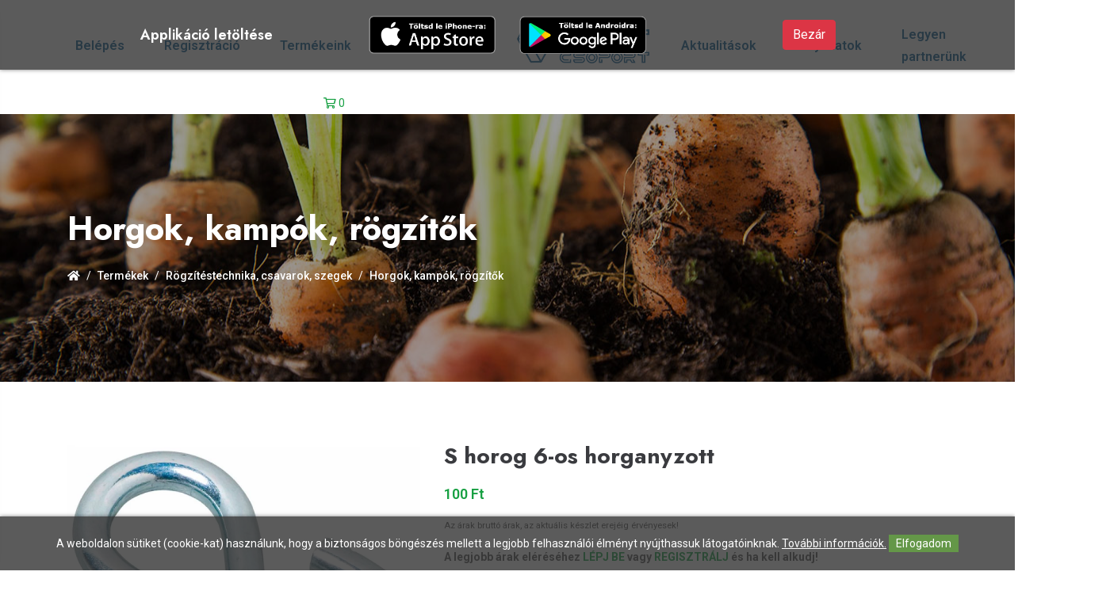

--- FILE ---
content_type: text/html; charset=UTF-8
request_url: https://www.inputcsoport.hu/termekek/Horgok--kampok--rogzitok/S-horog-6-os-horganyzott
body_size: 8402
content:
<!DOCTYPE html>
<html lang="hu" dir="ltr">
   <head>
          <meta charset="utf-8">
    <meta name="viewport" content="width=device-width, initial-scale=1.0">
    
    <!-- Vendor Stylesheets -->
    <link rel="stylesheet" href="https://www.inputcsoport.hu/assets/css/plugins/bootstrap.min.css">
    <link rel="stylesheet" href="https://www.inputcsoport.hu/assets/css/plugins/animate.min.css">
    <link rel="stylesheet" href="https://www.inputcsoport.hu/assets/css/plugins/magnific-popup.css">
    <link rel="stylesheet" href="https://www.inputcsoport.hu/assets/css/plugins/slick.css">
    <link rel="stylesheet" href="https://www.inputcsoport.hu/assets/css/plugins/slick-theme.css">
    <link rel="stylesheet" href="https://www.inputcsoport.hu/assets/css/plugins/select2.min.css">
    <!-- Icon Fonts -->
    <link rel="stylesheet" href="https://www.inputcsoport.hu/assets/fonts/flaticon/flaticon.css">
    <link rel="stylesheet" href="https://www.inputcsoport.hu/assets/fonts/font-awesome/font-awesome.min.css">
    <!-- Mini Style sheet -->
    <link rel="stylesheet" href="https://www.inputcsoport.hu/assets/css/style.css?v=23">
    <link rel="stylesheet" href="https://www.inputcsoport.hu/webshop/style.css?v=3">

    <link rel="stylesheet" href="https://www.inputcsoport.hu/assets/css/update.css?v=32">
    
	<link rel="apple-touch-icon" sizes="180x180" href="https://www.inputcsoport.hu/images/apple-touch-icon.png">
	<link rel="icon" type="image/png" sizes="32x32" href="https://www.inputcsoport.hu/images/favicon-32x32.png">
	<link rel="icon" type="image/png" sizes="16x16" href="https://www.inputcsoport.hu/images/favicon-16x16.png">
	<link rel="manifest" href="https://www.inputcsoport.hu/site.webmanifest">
	<link rel="mask-icon" href="https://www.inputcsoport.hu/images/safari-pinned-tab.svg" color="#5bbad5">
	<link rel="shortcut icon" href="https://www.inputcsoport.hu/images/favicon.ico">
	<meta name="msapplication-TileColor" content="#da532c">
	<meta name="msapplication-config" content="browserconfig.xml">
	<meta name="theme-color" content="#ffffff">

    <script src="https://www.inputcsoport.hu/config.js?v=1"></script>

<meta property="og:title" content="S horog 6-os horganyzott" /><meta property="og:type" content="website"/><meta property="og:url" content="https://www.inputcsoport.hu/termekek/Horgok--kampok--rogzitok/S-horog-6-os-horganyzott" /><meta property="og:image" content="https://www.inputcsoport.hu/images/termekek/S-horog-6-os-horganyzott-5948.webp" /><meta property="og:description" content=" " />		<meta name = "DC.Title" content = "S horog 6-os horganyzott">
		<meta name = "DC.Subject" content = " ">
		<meta name = "DC.Publisher" content = "Inputcsoport.hu">
		<meta name = "DC.Date" content = "2026-01-21T05:03:21">
		<meta name = "DC.Type" content = "website">
		<meta name = "DC.Format" content = "text/html">
					<meta name = "DC.Identifier" content = "https://www.inputcsoport.hu/termekek/Horgok--kampok--rogzitok/S-horog-6-os-horganyzott">
				
		<meta name="description" content=" " />
		<title>S horog 6-os horganyzott</title>	     

   </head>
   <body>
            <!-- Preloader Start -->
      <div class="acr-preloader">
         <img src="https://www.inputcsoport.hu/assets/img/preloader.svg" alt="preloader" width="150" height="150">
      </div>
      <!-- Preloader End -->          
            <!-- Aside (Mobile Navigation) -->

      <aside class="main-aside">

      	<div class="aside-title">

      		<div class="aside-controls aside-trigger">

      			<h4>Input csoport</h4>

      			<div class="close-btn close-dark">

      				<span></span>

      				<span></span>

      			</div>

      		</div>

      	</div>

         
                                <li class="menu-item">

                                    <a href="https://www.inputcsoport.hu/belepes">Belépés</a>

                                </li>

                                <li class="menu-item">

                                    <a href="https://www.inputcsoport.hu/regisztracio">Regisztráció</a>

                                </li>     

                            
      	<div class="aside-scroll">

      		<ul>

      			<!-- Pages Start -->

      			<li class="menu-item">

      				<a href="https://www.inputcsoport.hu/termekek">Termékeink</a>

      			</li>

      			<li class="menu-item menu-item-has-children">

      				<a href="https://www.inputcsoport.hu/bemutatkozunk">Bemutatkozunk</a>

                      <ul class="submenu">

                        <li class="menu-item">

                           <a href="https://www.inputcsoport.hu/bemutatkozunk/mora-input">Móra - Input Kft.</a>

                        </li>

                        <li class="menu-item">

                           <a href="https://www.inputcsoport.hu/bemutatkozunk/maros-farmer">Maros Farmer Gazdabolt</a>

                        </li>

                        <li class="menu-item">

                           <a href="https://www.inputcsoport.hu/bemutatkozunk/m-input">M-Input Kft.</a>

                        </li>

                        <li class="menu-item">

                           <a href="https://www.inputcsoport.hu/bemutatkozunk/m-inpex">M-Inpex Kft.</a>

                        </li>

                        <li class="menu-item">

                           <a href="https://www.inputcsoport.hu/bemutatkozunk/m-gold">M-Gold Kft.</a>

                        </li>

                        <li class="menu-item">

                           <a href="https://naturbiokal.hu/" target="_blank">Biokál International Kft.</a>

                        </li>

                        <li class="menu-item">

                            <a href="https://www.inputcsoport.hu/bemutatkozunk/m-aqua">M-Aqua Kft.</a>

                        </li>

                        <li class="menu-item">

                            <a href="https://www.inputcsoport.hu/bemutatkozunk/telefon-flotta">Telefon Flotta</a>

                        </li>                          

                        <li class="menu-item">

                            <a href="https://markibernadett.hu/" target="_blank">Make Up Studio</a>

                        </li>  

                      </ul>                    

      			</li>

                <li class="menu-item">

                    <a href="https://www.inputcsoport.hu/aktualitasok">Aktualitások</a>

                </li>

                <li class="menu-item">

                    <a href="https://www.inputcsoport.hu/palyazatok">Pályázatok</a>

                </li>

                <li class="menu-item">

                    <a href="https://www.inputcsoport.hu/legyen-partnerunk">Legyen partnerünk</a>

                </li>

                <li class="menu-item">

                    <a href="https://www.inputcsoport.hu/kapcsolat">Kapcsolat</a>

                </li>

                

                    

      			<!-- Pages End -->



      		</ul>              

      	</div>

        

      </aside>



      <div class="aside-overlay aside-trigger"></div>

         

      

      <!-- Header Start -->

      <header class="acr-header header-style-2" id="header">

      	<!-- Topbar -->

      <!--	<div class="topbar style-2">

      		<div class="container">

      			<div class="row">

      				<div class="col-lg-6">

      					<ul class="left-side">

      						<li>

      							<a href="tel:+36303031856">

      								<i class="far fa-phone"></i>

      								+36-30/ 925-8089

      							</a>

      						</li>

                            <li>

                                <a href="https://www.inputcsoport.hu">

                                    HU

                                </a>

                            </li>                             

                            <li>

                                <a href="https://www.inputcsoport.hu/en">

                                    EN

                                </a>

                            </li> 

                            <li>

                                <a href="https://www.inputcsoport.hu/sr">

                                    SR

                                </a>

                            </li>                                                       

      					</ul>

      				</div>

      				<div class="col-lg-6">

      					<ul class="right-side">

                            
                                <li>

                                    <a href="https://www.inputcsoport.hu/belepes">Belépés</a>

                                </li>

                                <li>

                                    <a href="https://www.inputcsoport.hu/regisztracio">Regisztráció</a>

                                </li>     

                            
      						<li class="dropdown-btn">

                                
      							<a href="https://www.inputcsoport.hu/kosar">

      								<i class="far fa-shopping-cart"></i>

                                    <span id="kosardarab">0</span>

      							</a>

      							<div class="dropdown-menu cart-dropdown-menu" id="kinyilo_kosar_div">

                                    
		<ul class="cart-items-box">
			<li><p style="font-size:16px;">A kosár tartalma üres.</p></li>		</ul>
			
      							</div>

      						</li>

      					</ul>

      				</div>

      			</div>

      		</div>

      	</div> -->

      	<!-- Middle sec -->

      	<div class="middle-header">

      		<div class="container">

      			<div class="row align-items-center">

      				<div class="col-4">

      					<div class="mobile-logo">

      						<a href="https://www.inputcsoport.hu">

      							<img src="https://www.inputcsoport.hu/assets/img/logo.png?v=1" class="img-fluid" alt="Input csoport" width="1153" height="299">

      						</a>

      					</div>

      				</div>

      				<div class="col-6 hide-on-mobile">

      					<div class="middle-navigation">

      						<nav>

      							<ul class="main-navigation">

                                    
                                <li class="menu-item">

                                    <a href="https://www.inputcsoport.hu/belepes">Belépés</a>

                                </li>

                                <li class="menu-item">

                                    <a href="https://www.inputcsoport.hu/regisztracio">Regisztráció</a>

                                </li>     

                            


      								<li class="menu-item">

      									<a href="https://www.inputcsoport.hu/termekek">Termékeink</a>

      								</li>



      								<li class="menu-item menu-item-has-children">

      									<a href="https://www.inputcsoport.hu/bemutatkozunk">Bemutatkozunk</a>

                                         <ul class="sub-menu">

                                            <li class="menu-item">

                                               <a href="https://www.inputcsoport.hu/bemutatkozunk/mora-input">Móra - Input Kft.</a>

                                            </li>

                                            <li class="menu-item">

                                               <a href="https://www.inputcsoport.hu/bemutatkozunk/maros-farmer">Maros Farmer Gazdabolt</a>

                                            </li>

                                            <li class="menu-item">

                                               <a href="https://www.inputcsoport.hu/bemutatkozunk/m-input">M-Input Kft.</a>

                                            </li>

                                            <li class="menu-item">

                                               <a href="https://www.inputcsoport.hu/bemutatkozunk/m-inpex">M-Inpex Kft.</a>

                                            </li>

                                            <li class="menu-item">

                                               <a href="https://www.inputcsoport.hu/bemutatkozunk/m-gold">M-Gold Kft.</a>

                                            </li>

                                            <li class="menu-item">

                                               <a href="https://naturbiokal.hu/" target="_blank">Biokál International Kft.</a>

                                            </li>

                                            <li class="menu-item">

                                                <a href="https://www.inputcsoport.hu/bemutatkozunk/m-aqua">M-Aqua Kft.</a>

                                            </li>

                                            <li class="menu-item">

                                                <a href="https://www.inputcsoport.hu/bemutatkozunk/telefon-flotta">Telefon Flotta</a>

                                            </li>                                            

                                            <li class="menu-item">

                                                <a href="https://markibernadett.hu/" target="_blank">Make Up Studio</a>

                                            </li>                                            

                                            

                                         </ul>                                        

      								</li>



      								

      								<li class="logo">

      									<a href="https://www.inputcsoport.hu">

      										<img src="https://www.inputcsoport.hu/assets/img/logo.png" class="img-fluid" alt="logo" width="1100" height="240">

      									</a>

      								</li>



                                    <li class="menu-item">

      									<a href="https://www.inputcsoport.hu/aktualitasok">Aktualitások</a>

      								</li>





      								<li class="menu-item">

      									<a href="https://www.inputcsoport.hu/palyazatok">Pályázatok</a>

      								</li>



      								<li class="menu-item">

      									<a href="https://www.inputcsoport.hu/legyen-partnerunk">Legyen partnerünk</a>

      								</li>



      								<li class="menu-item">

      									<a href="https://www.inputcsoport.hu/kapcsolat">Kapcsolat</a>

      								</li>   

                                       						



      							</ul>

      						</nav>

      					</div>

      				</div>

                    <div class="col-4 d-flex justify-content-end" >

                            <span class="dropdown-btn">

                                            
                                                    <a href="https://www.inputcsoport.hu/kosar">

                                                        <i class="far fa-shopping-cart"></i>

                                                        <span id="kosardarab">0</span>

                                                    </a>

                                                    <div class="dropdown-menu cart-dropdown-menu" id="kinyilo_kosar_div">

                                                        
		<ul class="cart-items-box">
			<li><p style="font-size:16px;">A kosár tartalma üres.</p></li>		</ul>
			
                                                    </div>

                            </span>     

                    </div>        

      				<div class="">

      					<div class="aside-toggler aside-trigger">

      						<span></span>

      						<span></span>

      						<span></span>

      					</div>

                        

      				</div>

      			</div>

      		</div>            

      	</div>

      </header>

      <!-- Header End -->      



    
      <div class="subheader bg-cover bg-center dark-overlay" style="background-image: url('https://www.inputcsoport.hu/assets/img/subheader.jpg')">
        <div class="container">
          <div class="subheader-inner">
            <h2 class="h1 text-white">Horgok, kampók, rögzítők</h2>            
            <nav aria-label="breadcrumb">
              <ol class="breadcrumb">
                <li class="breadcrumb-item"><a href="https://www.inputcsoport.hu"> <i class="fas fa-home"></i> </a></li>

                <li class="breadcrumb-item"><a href="https://www.inputcsoport.hu/termekek">Termékek</a></li><li class="breadcrumb-item"><a href="https://www.inputcsoport.hu/termekek/Rogzitestechnika--csavarok--szegek/">Rögzítéstechnika, csavarok, szegek</a></li><li class="breadcrumb-item"><a href="https://www.inputcsoport.hu/termekek/Horgok--kampok--rogzitok/">Horgok, kampók, rögzítők</a></li>              </ol>
            </nav>
          </div>
        </div>
      </div>

      <div class="section">
        <div class="container">
          <div class="row">
                            <div class="col-lg-12">
              
              <div id="termekek_ajax_div">
<link rel="stylesheet" href="https://www.inputcsoport.hu/webshop/css/swipebox.css"><input type="hidden" id="kat_urlnev" value="Horgok--kampok--rogzitok" /><input type="hidden" id="term_urlnev" value="S-horog-6-os-horganyzott" /><div class="row"><div class="col-lg-5 col-md-5 col-sm-5 text-center">						<div class="termek_plecsnik">
													</div>

					<a href="https://www.inputcsoport.hu/images/termekek/S-horog-6-os-horganyzott-5948.webp" class="swipebox" title="S horog 6-os horganyzott"><img style="max-height: 50vh;" id="ez" src="https://www.inputcsoport.hu/images/termekek/S-horog-6-os-horganyzott-5948.webp"  alt="S horog 6-os horganyzott"></a></div><div class="col-lg-7 col-md-7 col-sm-7 temek_info"><div class="shop-detail-wrapper"><div class="shop-detail-title"><h1 class="h3">S horog 6-os horganyzott</h1></div><div class="product-price-box"><span class="product-price">100 Ft</span><p class="small">Az árak bruttó árak, az aktuális készlet erejéig érvényesek!</p><p><b>A legjobb árak eléréséhez <a href="https://www.inputcsoport.hu/belepes">LÉPJ BE</a> vagy <a href="https://www.inputcsoport.hu/regisztracio">REGISZTRÁLJ</a> és ha kell alkudj!</b></p></div><div class="product-descr"><p class="mb-0"> </p></div>			<div class="row"><div class="col-lg-12">
										<form name="kosarba_form" id="kosarba_form" action="" method="post" class="product-variation-form" >
							<input type="hidden" name="raktaron" id="raktaron" value="999999999"/>							

																<input type='hidden' id='term_id' name='term_id' value='5079'/>
							<input type='hidden' id='term_nev'  name='term_nev' value='S horog 6-os horganyzott'/>
							<input type='hidden' id='term_kep' name='term_kep' value='thumb-S-horog-6-os-horganyzott-5948.webp'/>
							<input type='hidden' id='term_ar' name='term_ar' value='100'/>
							<input type='hidden' id='term_afa' name='term_afa' value='27'/>
							<input type='hidden' id='term_akcios_ar' name='term_akcios_ar' value='0'/>
							<input type='hidden' id='command' name='command' value='VASARLAS'/>

														
						</form>

						
						<div class="row mt-3">
							<div class="col-lg-12 col-md-12" id="parameter_riaszt" style="display:none;">
								<div class="alert alert-warning alert-danger alert-dismissable fade show">Válassz paramétert.<button type="button" class="close" data-dismiss="alert" aria-label="Close"><span aria-hidden="true">&times;</span></button></div>
							</div>
						</div>					
						
						
			            <ul class="product-extra-info">
			              <li>
			                <span>Kategória: </span>
			                <div class="product-info-item">
			                  <a href="https://www.inputcsoport.hu/termekek/Horgok--kampok--rogzitok/">Horgok, kampók, rögzítők </a>
			                </div>
			              </li>
			              <li class="mb-0">
			                <span>Cikkszám: </span>
			                <div class="product-info-item">
			                  IE001643			                </div>
			              </li>
			              			              			              			              <li class="mb-0">
			                <span>Gyártó: </span>
			                <div class="product-info-item">
			                  ANRO			                </div>
			              </li>				              	
			              						  		              		              
			            </ul>		
						
												
										<form id="kivansag_lista_form" action="" method="post" >
					<input type='hidden' name='command' value='kivansag_lista'/>
					<input type='hidden' name='id' value='5079'/>
				</form>
			</div></div>

			
		</div>
	   </div>
	  </div>

    
	  <div class="section pt-5">
	    <div class="">
	      <div class="product-additional-info">
	        <div class="row">
	          <div class="col-lg-12">
	          		          </div>	        	
	          <div class="col-lg-4">
	            <ul class="nav product-sticky-sec" id="bordered-tab" role="tablist">
	              <li class="nav-item">
	                <a class="nav-link active" id="tab-product-desc-tab" data-toggle="pill" href="#tab-leiras" role="tab" aria-controls="tab-leiras" aria-selected="true">Leírás</a>
	              </li>
	              <li class="nav-item">
	                <a class="nav-link" id="tab-product-info-tab" data-toggle="pill" href="#tab-technikai" role="tab" aria-controls="tab-technikai" aria-selected="false">Technikai adatok</a>
	              </li>
	              <li class="nav-item">
	                <a class="nav-link" id="tab-product-reviews-tab" data-toggle="pill" href="#tab-melleklet" role="tab" aria-controls="tab-melleklet" aria-selected="false">Mellékletek</a>
	              </li>
	            </ul>
	          </div>
	          <div class="col-lg-8">
	            <div class="tab-content" id="bordered-tabContent">
	              <div class="tab-pane fade show active" id="tab-leiras" role="tabpanel" aria-labelledby="tab-product-desc-tab">
	                <h4>Leírás</h4>
	                S horog 6-os horganyzott	              </div>
	              <div class="tab-pane fade" id="tab-technikai" role="tabpanel" aria-labelledby="tab-product-info-tab">
	                <h4>Információk</h4>
	                <table>
	                  <thead>
	                    <tr>
	                      <th scope="col">Paraméter</th>
	                      <th scope="col">Érték</th>
	                    </tr>
	                  </thead>
	                  <tbody>
						<tr><td><b>Gyártó</b></td><td>ANRO </td></tr><tr><td><b>Készlet</b></td><td>Raktáron </td></tr>                  	
	                  </tbody>
	                </table>
	              </div>
	              <div class="tab-pane fade" id="tab-melleklet" role="tabpanel" aria-labelledby="tab-product-reviews-tab">
	              		              	<h4>Mellékletek</h4>
	              		              	
	              </div>
	            </div>
	          </div>
	        </div>
	      </div>
	    </div>
	</div>		

		    <div class="section section-padding pt-0 products">
		    <div class="">

		      <div class="section-title-wrap section-header flex-header">
		        <div class="section-title-text">
		          <h2 class="title">Hasonló termékek</h2>
		        </div>
		        <div class="acr-arrows primary-arrows">
		          <i class="slider-prev fas fa-arrow-left slick-arrow"></i>
		          <i class="slider-next fas fa-arrow-right slick-arrow"></i>
		        </div>
		      </div>

		      <div class="products-slider kapcs_termekek">

		      			
	<div class="product-container">
		<div class="product">
			<div class="product-thumbnail text-center">
				<a href="https://www.inputcsoport.hu/termekek/Horgok--kampok--rogzitok/Forgokarika-szogletes-6-os"><img src="https://www.inputcsoport.hu/webshop/images/noimage.png?v=1" alt="Forgókarika szögletes 6-os"></a>
									<div class="product-badges">
						<span class="product-badge sale"> Raktáron</span>
					</div>
							</div>
			<div class="product-body">
				<h5 class="product-title"> <a href="https://www.inputcsoport.hu/termekek/Horgok--kampok--rogzitok/Forgokarika-szogletes-6-os" title="Forgókarika szögletes 6-os">Forgókarika szögletes 6-os</a>
				</h5>

									<span class="product-price">143 Ft</span>				
				
				<div class="product-gallery-wrapper">
											<div>
													</div>

						
						<a href="" class="btn-custom btn-custom-2 btn-sm">Alkudj!</a>
									</div>
			</div>
		</div>
	</div>
	<div class="product-container">
		<div class="product">
			<div class="product-thumbnail text-center">
				<a href="https://www.inputcsoport.hu/termekek/Horgok--kampok--rogzitok/Hezagolo-karika"><img src="https://www.inputcsoport.hu/webshop/images/noimage.png?v=1" alt="Hézagoló karika"></a>
									<div class="product-badges">
						<span class="product-badge sale"> Raktáron</span>
					</div>
							</div>
			<div class="product-body">
				<h5 class="product-title"> <a href="https://www.inputcsoport.hu/termekek/Horgok--kampok--rogzitok/Hezagolo-karika" title="Hézagoló karika">Hézagoló karika</a>
				</h5>

									<span class="product-price">4 Ft</span>				
				
				<div class="product-gallery-wrapper">
											<div>
													</div>

						
						<a href="" class="btn-custom btn-custom-2 btn-sm">Alkudj!</a>
									</div>
			</div>
		</div>
	</div>
	<div class="product-container">
		<div class="product">
			<div class="product-thumbnail text-center">
				<a href="https://www.inputcsoport.hu/termekek/Horgok--kampok--rogzitok/HINTAHOROG-10-X-160-FAMENETES"><img src="https://www.inputcsoport.hu/webshop/images/noimage.png?v=1" alt="HINTAHOROG 10 X 160 FAMENETES"></a>
									<div class="product-badges">
						<span class="product-badge sale"> Raktáron</span>
					</div>
							</div>
			<div class="product-body">
				<h5 class="product-title"> <a href="https://www.inputcsoport.hu/termekek/Horgok--kampok--rogzitok/HINTAHOROG-10-X-160-FAMENETES" title="HINTAHOROG 10 X 160 FAMENETES">HINTAHOROG 10 X 160 FAMENETES</a>
				</h5>

									<span class="product-price">600 Ft</span>				
				
				<div class="product-gallery-wrapper">
											<div>
													</div>

						
						<a href="" class="btn-custom btn-custom-2 btn-sm">Alkudj!</a>
									</div>
			</div>
		</div>
	</div>
	<div class="product-container">
		<div class="product">
			<div class="product-thumbnail text-center">
				<a href="https://www.inputcsoport.hu/termekek/Horgok--kampok--rogzitok/L-A-MPAHOROG-55-X-80"><img src="https://www.inputcsoport.hu/images/termekek/thumb-L-A-MPAHOROG-55-X-80-5919.webp" alt="Lámpahorog 5,5x80"></a>
									<div class="product-badges">
						<span class="product-badge sale"> Raktáron</span>
					</div>
							</div>
			<div class="product-body">
				<h5 class="product-title"> <a href="https://www.inputcsoport.hu/termekek/Horgok--kampok--rogzitok/L-A-MPAHOROG-55-X-80" title="Lámpahorog 5,5x80">Lámpahorog 5,5x80</a>
				</h5>

									<span class="product-price">60 Ft</span>				
				
				<div class="product-gallery-wrapper">
											<div>
													</div>

						
						<a href="" class="btn-custom btn-custom-2 btn-sm">Alkudj!</a>
									</div>
			</div>
		</div>
	</div>
	<div class="product-container">
		<div class="product">
			<div class="product-thumbnail text-center">
				<a href="https://www.inputcsoport.hu/termekek/Horgok--kampok--rogzitok/FALHOROG-30-X-35"><img src="https://www.inputcsoport.hu/images/termekek/thumb-FALHOROG-30-X-35-5911.webp" alt="Falhorog 3x35"></a>
									<div class="product-badges">
						<span class="product-badge sale"> Raktáron</span>
					</div>
							</div>
			<div class="product-body">
				<h5 class="product-title"> <a href="https://www.inputcsoport.hu/termekek/Horgok--kampok--rogzitok/FALHOROG-30-X-35" title="Falhorog 3x35">Falhorog 3x35</a>
				</h5>

									<span class="product-price">18 Ft</span>				
				
				<div class="product-gallery-wrapper">
											<div>
													</div>

						
						<a href="" class="btn-custom btn-custom-2 btn-sm">Alkudj!</a>
									</div>
			</div>
		</div>
	</div>
	<div class="product-container">
		<div class="product">
			<div class="product-thumbnail text-center">
				<a href="https://www.inputcsoport.hu/termekek/Horgok--kampok--rogzitok/Hintahorog-8110-130"><img src="https://www.inputcsoport.hu/images/termekek/thumb-Hintahorog-8110-130-5927.webp" alt="Hintahorog 8*110/130"></a>
									<div class="product-badges">
						<span class="product-badge sale"> Raktáron</span>
					</div>
							</div>
			<div class="product-body">
				<h5 class="product-title"> <a href="https://www.inputcsoport.hu/termekek/Horgok--kampok--rogzitok/Hintahorog-8110-130" title="Hintahorog 8*110/130">Hintahorog 8*110/130</a>
				</h5>

									<span class="product-price">131 Ft</span>				
				
				<div class="product-gallery-wrapper">
											<div>
													</div>

						
						<a href="" class="btn-custom btn-custom-2 btn-sm">Alkudj!</a>
									</div>
			</div>
		</div>
	</div>
		      </div>
		    </div>
		  </div>

		</div>
            </div>
          </div>
        </div>
      </div>


      


   <div class="section dark-bg">

      <div class="container">

         <div class="clients-slider">

            <div class="acr-client-item text-center">

               <img src="https://www.inputcsoport.hu/images/csoport_logok/MORAINPUT_LOGO.png?v=2" alt="Morainput logó" width="340"

                  height="177">

            </div>

            <div class="acr-client-item text-center">

               <img src="https://www.inputcsoport.hu/images/csoport_logok/m-input-logo.png?v=2" alt="M input logó" width="340"

                  height="177">

            </div>

            <div class="acr-client-item text-center">

               <img src="https://www.inputcsoport.hu/images/csoport_logok/Maros Farmer Kft.png?v=2" alt="Maros farmer Gazdabolt logó" width="340"

                  height="177">

            </div>

            <div class="acr-client-item text-center">

               <img src="https://www.inputcsoport.hu/images/csoport_logok/M_Aqua_logo_fekete.png?v=1" alt="M Aqua logó" width="340"

                  height="177">

            </div>

            <div class="acr-client-item text-center">

               <img src="https://www.inputcsoport.hu/images/csoport_logok/biokal.png?v=1" alt="Biokal logó" width="340" height="177">

            </div>

            <div class="acr-client-item text-center">

               <img src="https://www.inputcsoport.hu/images/csoport_logok/inpex logo.png?v=1" alt="Inpex logó" width="600" height="312">

            </div>

            <div class="acr-client-item text-center">

               <img src="https://www.inputcsoport.hu/images/csoport_logok/M-Gold_logo.png?v=1" alt="M gold logó" width="340"

                  height="177">

            </div>

         </div>

      </div>

   </div>








<!-- Footer Start -->

<footer class="acr-footer footer-2">



   


   <div class="footer-middle">

      <div class="container">

         <div class="row">

            <div class="col-lg-6 col-sm-12 footer-widget">

               <div class="footer-logo"> <img src="https://www.inputcsoport.hu/assets/img/logo.png?v=1" alt="Input csoport"

                     width="1153" height="299"> </div>

               <p>Amit kínálunk: profi vetőmagokat ,növényvédő szereket, műtrágyákat, növénykondicionálókat,tőzegeket,

                  szerves trágyákat, biológiai készítményeket, konténer billentőket, szállítószalagokat, hűtő és tároló

                  csarnokok tervezését és teljes körű kivitelezését, rashelzsákokat,profi munkaruhákat, szerszámokat,

                  csavarokat öntözőcsöveket és öntözéshez kapcsolódó szórókat, mezőgazdasági sátor és fátyolfóliákat,

                  villamossági termékeket, erdészeti és kertészeti eszközöket, műanyagárukat, kéziszerszámokat,

                  festékeket, nagy teljesítményű felszíni és búvárszivattyúkat, permetezőgép alkatrészeket és vegyszerek

                  kezeléséhez tartozó védőfelszereléseket!</p>

               <h5 class="widget-title">Elérhetőségek</h5>

               <ul class="list-contacts">

                  <li>

                     <span class="icon far fa-map-marker-alt"></span>

                     <a href="https://goo.gl/maps/iMxUFbrzGn8jYVqbA" target="_blank" class="big">6782 Mórahalom, Határőr

                        út 13-15</a>

                  </li>

                  <li>

                     <span class="icon far fa-mobile-android"></span>

                     <a href="tel:+36309258089" class="big">06 30 925 8089</a>

                  </li>

               </ul>

            </div>

            <div class="col-lg-6 col-sm-12 footer-widget">

               <iframe

                  src="https://www.google.com/maps/embed?pb=!1m18!1m12!1m3!1d2761.2571952681524!2d19.88084801580843!3d46.205338391704!2m3!1f0!2f0!3f0!3m2!1i1024!2i768!4f13.1!3m3!1m2!1s0x47448327f09b2a61%3A0x8c734a962a3125e9!2sM%C3%B3ra-Input%20Kft.!5e0!3m2!1shu!2sus!4v1638533313889!5m2!1shu!2sus"

                  width="100%" height="450" style="border:0;" allowfullscreen="" loading="lazy"></iframe>

            </div>

         </div>

      </div>

   </div>

   <!-- Footer Middle End -->

   <!-- Footer Bottom Start -->

   <div class="footer-bottom">

      <div class="container">

         <div class="row">

            <div class="col-lg-7">

               <p class="m-0">Móra Input Kft.&copy; 2026 | Készítette: <a href="https://www.innovip.hu/"

                     target="_blank">Innovip.hu Kft.</a></p>

            </div>

         </div>

      </div>

   </div>

   <!-- Footer Bottom End -->

</footer>

<!-- Footer End -->




   <style>

      #cookie_div {

         background-color: rgba(51, 51, 51, 0.8);

         border-radius: 0;

         box-shadow: 0 0 5px rgba(0, 0, 0, 0.5);

         padding: 20px 0;

         position: fixed;

         left: 0;

         right: 0;

         bottom: 0;

         z-index: 9999 !important;

         color: white;

         text-align: center;

      }



      .cookie_btn {

         background-color: #649748;

         padding: 3px 9px;

         cursor: pointer;

      }

   </style>

   <script>

      function cookieRendben() {

         // document.cookie="oldal_ell=1";

         document.getElementById('cookie_div').style.display = 'none';

         var expires;

         var days = 100;

         var date = new Date();

         date.setTime(date.getTime() + (days * 24 * 60 * 60 * 1000));

         expires = "; expires=" + date.toGMTString();

         document.cookie = "cookie_felugro=1" + expires + "; path=/";

      }

   </script>





   <div id="cookie_div" style="">A weboldalon sütiket (cookie-kat) használunk, hogy a biztonságos böngészés mellett a

      legjobb felhasználói élményt nyújthassuk látogatóinknak. <a href="https://www.inputcsoport.hu/adatkezelesi-tajekoztato"

         style="color: white; text-decoration:underline;">További információk.</a> <span class="cookie_btn"

         onClick="cookieRendben()">Elfogadom</span></div>

   
   <style>

      #cookie_div2 {

         background-color: rgba(51, 51, 51, 0.8);

         border-radius: 0;

         box-shadow: 0 0 5px rgba(0, 0, 0, 0.5);

         padding: 20px 0;

         position: fixed;

         left: 0;

         right: 0;

         top: 0;

         z-index: 9999 !important;

         color: white;

         text-align: center;

      }



      .cookie_btn {

         background-color: #649748;

         padding: 3px 9px;

         cursor: pointer;

      }

   </style>

   <script>

      function appRendben() {

         // document.cookie="oldal_ell=1";

         document.getElementById('cookie_div2').style.display = 'none';

         var expires;

         var days = 100;

         var date = new Date();

         date.setTime(date.getTime() + (days * 24 * 60 * 60 * 1000));

         expires = "; expires=" + date.toGMTString();

         document.cookie = "applikacio_letoltes=1" + expires + "; path=/";

      }

   </script>





   <div id="cookie_div2" style="">

      <div class="container">

         <div class="row row-30 align-items-center">

            <div class="col-lg-4">

               <h5 class="text-white mb-0">Applikáció letöltése</h5>

            </div>

            <div class="col-lg-4 col-md-12">

               <div class="row justify-content-center">

                  <a href="https://apps.apple.com/gb/app/input-csoport/id6446603062" target="_blank" class="col-6"> <img

                        src="https://www.inputcsoport.hu/images/App-Store.png" alt="App Store"> </a>

                  <a href="https://play.google.com/store/apps/details?id=com.szuperapp.inputcsoport" target="_blank"

                     class="col-6"> <img src="https://www.inputcsoport.hu/images/Play-Store.png" alt="Play store"> </a>

               </div>

            </div>

            <div class="col-lg-4">

               <span class="btn btn-danger" onClick="appRendben()" style="cursor: pointer;">Bezár</span>

            </div>

         </div>

      </div>



   </div>

   
          <div class="scroll-top"><a class="smoothscroll" href="#top"><i class="fa fa-chevron-up"></i></a></div>

      <!-- Vendor Scripts -->
      <script src="https://www.inputcsoport.hu/assets/js/plugins/jquery-3.4.1.min.js"></script>
      <script src="https://www.inputcsoport.hu/assets/js/plugins/popper.min.js"></script>
      <script src="https://www.inputcsoport.hu/assets/js/plugins/bootstrap.min.js"></script>
      <script src="https://www.inputcsoport.hu/assets/js/plugins/jquery.magnific-popup.min.js"></script>
      <script src="https://www.inputcsoport.hu/assets/js/plugins/jquery.slimScroll.min.js"></script>
      <script src="https://www.inputcsoport.hu/assets/js/plugins/imagesloaded.min.js"></script>
      <script src="https://www.inputcsoport.hu/assets/js/plugins/jquery.countdown.min.js"></script>
      <script src="https://www.inputcsoport.hu/assets/js/plugins/isotope.pkgd.min.js"></script>
      <script src="https://www.inputcsoport.hu/assets/js/plugins/slick.min.js"></script>
      <script src="https://www.inputcsoport.hu/assets/js/plugins/select2.min.js"></script>
      <script src="https://www.inputcsoport.hu/assets/js/plugins/jquery.zoom.min.js"></script>
      <script src="https://www.inputcsoport.hu/assets/js/plugins/jquery-migrate-1.4.1.js"></script>
      <!-- Mini Scripts -->
      <script src="https://www.inputcsoport.hu/assets/js/main.js?v=1"></script>
      <script src="https://www.inputcsoport.hu/webshop/scripts/kereso_ac.js"></script>

      <script type="text/javascript" src="https://www.inputcsoport.hu/scripts/sajat.js?v=2"></script>
      <script src="https://www.inputcsoport.hu/assets/js/jquery.waitforimages.min.js"></script>

      <script>
      window.onscroll = function() {myFunction()};

      var header = document.getElementById("header");
      var sticky = header.offsetTop;

      function myFunction() {
        if (window.pageYOffset > sticky) {
          header.classList.add("sticky");
        } else {
          header.classList.remove("sticky");
        }
      }
      </script>   

      <div class="modal fade" id="kosarModal" tabindex="-1" role="dialog" aria-labelledby="exampleModalCenterTitle" aria-hidden="true">
        <div class="modal-dialog modal-dialog-centered" role="document">
          <div class="modal-content">
            <div class="modal-header">
              
              <button type="button" class="close" data-dismiss="modal" aria-label="Close">
                <span aria-hidden="true">&times;</span>
              </button>
            </div>
            <div class="modal-body">
              <h5 class="modal-title text-center">A terméket sikeresen a kosárba helyezted.</h5>
            </div>
            <div class="modal-footer justify-content-between">
              <button type="button" class="btn btn-dark kosar-gomb"  data-dismiss="modal">Tovább vásárolok</button>
              <a href="https://www.inputcsoport.hu/kosar" class="btn btn-outline-dark kosar-gomb">Kosár</a>
              <a href="https://www.inputcsoport.hu/kassza" class="btn-custom btn-sm primary">Kassza</a>
            </div>
          </div>
        </div>
      </div>   
    
    
    <script>
      // Kategória menü
      $(document).ready(function(){
        var becsukJel = '<span class="fa fa-chevron-down"></span>';
        var kinyitJel = '<span class="fa fa-chevron-up"></span>';
        
        $(".kat_menu ul:has(.aktiv_kat)").css("display", "block"); // Kinyitjuk az aktív menüt.
        
        // multilevel megjelölése
        $(document).find(".kat_menu li").each(function() {
          if($(this).find("ul").length){
            $(this).find("a:first").append('<span class="kat_menu_lenyito_jel">'+becsukJel+'</span>');
            
          }
        }); 
        // aktív kategória lenyitójának megjelölése
        $(document).find(".kat_menu li.aktiv_kat").each(function() {
          $(this).parents("ul").parent("li").find("span:first").html('<span class="kat_menu_lenyito_jel">'+kinyitJel+'</span>');
        });
      
        $( ".kat_menu a" ).click(function() {
          if($(this).attr("href")=='#'){
            if($(this).children('.kat_menu_lenyito_jel').html() == becsukJel){
              $(this).children('.kat_menu_lenyito_jel').html(kinyitJel);
            }
            else{
              $(this).children('.kat_menu_lenyito_jel').html(becsukJel);
            }
            
            $(this).next('ul').animate({
              height: [ "toggle", "swing" ]
            }, 300);
            return false; // Hogy a href="#" ne ugorjon fel
          }
        });
      });   

      $(window).on("load", function() {
        $( "#mobil_kat_lenyito" ).click(function() {
          $( "#kategoria_menu" ).animate({
            height: [ "toggle", "swing" ]
          }, 300);
        });
      });      
    </script> 

    <script>
      $(document).ready(function() {
        $('.filter_box h3').click(function(){
          $(this).next('div').animate({
            height: [ "toggle", "swing" ]
          }, 300);
          if ($('span',this).hasClass('fa-chevron-up'))
          {
            $('span',this).removeClass('fa-chevron-up').addClass('fa-chevron-down');
          }
          else
          {
            $('span',this).removeClass('fa-chevron-down').addClass('fa-chevron-up');
          }
        });
      });
    </script> 
    <script src="https://www.inputcsoport.hu/webshop/scripts/termekek.js?v=5"></script>

    <script>
      $(document).on("change", "#szuro_form input[type=checkbox]", function() {
        szures();
      });
    </script>    

    <script src="https://www.inputcsoport.hu/webshop/scripts/jquery.swipebox.js"></script>
    <script type="text/javascript">
    $( document ).ready(function() {
      /* Basic Gallery */
      $( '.swipebox' ).swipebox();
      });
    </script>
   </body>
</html>

--- FILE ---
content_type: text/css
request_url: https://www.inputcsoport.hu/assets/fonts/flaticon/flaticon.css
body_size: 1007
content:
	/*
  	Flaticon icon font: Flaticon
  	Creation date: 09/09/2020 10:33
  	*/

@font-face {
  font-family: "Flaticon";
  font-display: swap;
  src: url("./Flaticon.eot");
  src: url("./Flaticon.eot?#iefix") format("embedded-opentype"),
       url("./Flaticon.woff2") format("woff2"),
       url("./Flaticon.woff") format("woff"),
       url("./Flaticon.ttf") format("truetype"),
       url("./Flaticon.svg#Flaticon") format("svg");
  font-weight: normal;
  font-style: normal;
}

@media screen and (-webkit-min-device-pixel-ratio:0) {
  @font-face {
    font-family: "Flaticon";
    font-display: swap;
    src: url("./Flaticon.svg#Flaticon") format("svg");
  }
}

[class^="flaticon-"]:before, [class*=" flaticon-"]:before,
[class^="flaticon-"]:after, [class*=" flaticon-"]:after {   
  font-family: Flaticon;
font-style: normal;
}

.flaticon-search:before { content: "\f100"; }
.flaticon-facebook:before { content: "\f101"; }
.flaticon-linkedin:before { content: "\f102"; }
.flaticon-instagram:before { content: "\f103"; }
.flaticon-twitter:before { content: "\f104"; }
.flaticon-playstore:before { content: "\f105"; }
.flaticon-apple:before { content: "\f106"; }
.flaticon-sales-agent:before { content: "\f107"; }
.flaticon-lamp:before { content: "\f108"; }
.flaticon-telephone:before { content: "\f109"; }
.flaticon-location:before { content: "\f10a"; }
.flaticon-speech-bubble:before { content: "\f10b"; }
.flaticon-hammer:before { content: "\f10c"; }
.flaticon-screw-driver:before { content: "\f10d"; }
.flaticon-nails:before { content: "\f10e"; }
.flaticon-wrench:before { content: "\f10f"; }
.flaticon-wrench-1:before { content: "\f110"; }
.flaticon-tools:before { content: "\f111"; }
.flaticon-wrench-2:before { content: "\f112"; }
.flaticon-settings:before { content: "\f113"; }
.flaticon-visibility:before { content: "\f114"; }
.flaticon-shopping-bags:before { content: "\f115"; }
.flaticon-shopping-bag:before { content: "\f116"; }
.flaticon-shopping-bag-1:before { content: "\f117"; }
.flaticon-shopping-bag-2:before { content: "\f118"; }
.flaticon-heart:before { content: "\f119"; }
.flaticon-like:before { content: "\f11a"; }
.flaticon-heart-1:before { content: "\f11b"; }
.flaticon-heart-2:before { content: "\f11c"; }
.flaticon-layers:before { content: "\f11d"; }
.flaticon-engineer:before { content: "\f11e"; }
.flaticon-idea:before { content: "\f11f"; }
.flaticon-idea-1:before { content: "\f120"; }
.flaticon-electric-light-bulb:before { content: "\f121"; }
.flaticon-plumber:before { content: "\f122"; }
.flaticon-pipeline:before { content: "\f123"; }
.flaticon-user:before { content: "\f124"; }
.flaticon-man:before { content: "\f125"; }
.flaticon-group:before { content: "\f126"; }
.flaticon-color-picker:before { content: "\f127"; }
.flaticon-color-picker-1:before { content: "\f128"; }
.flaticon-dropper:before { content: "\f129"; }
.flaticon-color-picker-2:before { content: "\f12a"; }
.flaticon-price-tags:before { content: "\f12b"; }
.flaticon-dollar-tag:before { content: "\f12c"; }
.flaticon-warranty:before { content: "\f12d"; }
.flaticon-maps-and-flags:before { content: "\f12e"; }
.flaticon-position:before { content: "\f12f"; }
.flaticon-location-pin:before { content: "\f130"; }
.flaticon-email:before { content: "\f131"; }
.flaticon-mail:before { content: "\f132"; }
.flaticon-phone:before { content: "\f133"; }
.flaticon-buy:before { content: "\f134"; }
.flaticon-ribbon:before { content: "\f135"; }
.flaticon-business-center:before { content: "\f136"; }
.flaticon-new:before { content: "\f137"; }
.flaticon-happy:before { content: "\f138"; }
.flaticon-support:before { content: "\f139"; }
.flaticon-park:before { content: "\f13a"; }
.flaticon-mailbox:before { content: "\f13b"; }
.flaticon-mailbox-1:before { content: "\f13c"; }
.flaticon-house:before { content: "\f13d"; }
.flaticon-home:before { content: "\f13e"; }
.flaticon-handshake:before { content: "\f13f"; }
.flaticon-left-quote:before { content: "\f140"; }
.flaticon-bread:before { content: "\f141"; }
.flaticon-frozen-food:before { content: "\f142"; }
.flaticon-healthy-food:before { content: "\f143"; }
.flaticon-mushroom:before { content: "\f144"; }
.flaticon-potato:before { content: "\f145"; }
.flaticon-rice-bowl:before { content: "\f146"; }
.flaticon-pizza:before { content: "\f147"; }
.flaticon-french-fries:before { content: "\f148"; }
.flaticon-cake:before { content: "\f149"; }
.flaticon-burrito:before { content: "\f14a"; }
.flaticon-hamburger:before { content: "\f14b"; }
.flaticon-groceries:before { content: "\f14c"; }